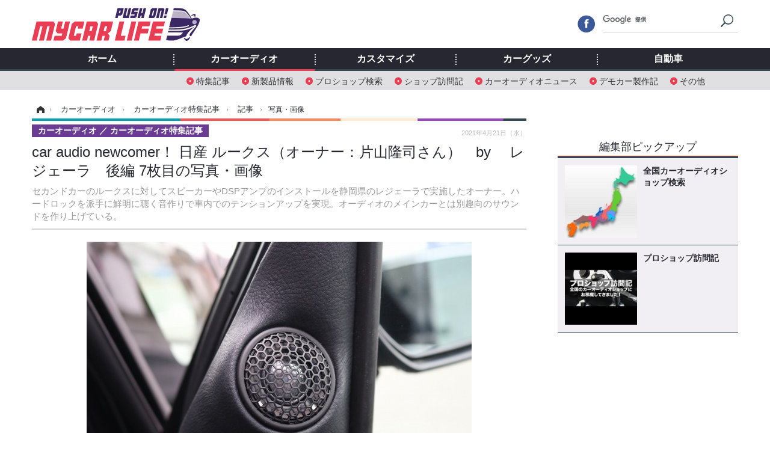

--- FILE ---
content_type: text/html; charset=utf-8
request_url: https://www.mycar-life.com/article/img/2021/04/21/22717/237570.html
body_size: 8842
content:
<!doctype html>
<html lang="ja" prefix="og: http://ogp.me/ns#">
<head>
<meta charset="UTF-8">
<meta name="viewport" content="target-densitydpi=device-dpi, width=974, maximum-scale=3.0, user-scalable=yes">
<meta property="fb:app_id" content="360589020652740">
<link rel="stylesheet" href="/base/css/a.css?__=2024070801">
<script type="text/javascript">
(function(w,k,v,k2,v2) {
  w[k]=v; w[k2]=v2;
  var val={}; val[k]=v; val[k2]=v2;
  (w.dataLayer=w.dataLayer||[]).push(val);
})(window, 'tpl_name', 'pages/image', 'tpl_page', 'image_99999');
</script>
<script src="/base/scripts/jquery-2.1.3.min.js"></script>
<script type="text/javascript" async src="/base/scripts/a.min.js?__=2024070801"></script>




<!-- Facebook Pixel Code -->
<script>
!function(f,b,e,v,n,t,s){if(f.fbq)return;n=f.fbq=function(){n.callMethod?
n.callMethod.apply(n,arguments):n.queue.push(arguments)};if(!f._fbq)f._fbq=n;
n.push=n;n.loaded=!0;n.version='2.0';n.queue=[];t=b.createElement(e);t.async=!0;
t.src=v;s=b.getElementsByTagName(e)[0];s.parentNode.insertBefore(t,s)}(window,
document,'script','https://connect.facebook.net/en_US/fbevents.js');
fbq('init', '1665201680438262');
fbq('track', 'PageView');
</script>
<noscript><img height="1" width="1" style="display:none"
src="https://www.facebook.com/tr?id=1665201680438262&ev=PageView&noscript=1"
/></noscript>
<!-- DO NOT MODIFY -->
<!-- End Facebook Pixel Code -->



        
            <title>car audio newcomer！  日産 ルークス（オーナー：片山隆司さん）　by　 レジェーラ　後編 7枚目の写真・画像 | Push on! Mycar-life</title>
    <meta name="keywords" content="car audio newcomer！  日産 ルークス（オーナー：片山隆司さん）　by　 レジェーラ　後編,画像,写真,ニュース,Push on! Mycar-life">
    <meta name="description" content="セカンドカーのルークスに対してスピーカーやDSPアンプのインストールを静岡県のレジェーラで実施したオーナー。ハードロックを派手に鮮明に聴く音作りで車内でのテンションアップを実現。オーディオのメインカーとは別趣向のサウンドを作り上げている。  car audio newcomer！  日産 ルークス（オーナー：片山隆司さん）　by　 レジェーラ　後編 7枚目の写真・画像">
    <meta name="thumbnail" content="https://www.mycar-life.com/imgs/ogp_f/237570.jpg">

        
        
        <meta property="og:title" content="car audio newcomer！  日産 ルークス（オーナー：片山隆司さん）　by　 レジェーラ　後編 7枚目の写真・画像 | Push on! Mycar-life">
    <meta property="og:description" content="セカンドカーのルークスに対してスピーカーやDSPアンプのインストールを静岡県のレジェーラで実施したオーナー。ハードロックを派手に鮮明に聴く音作りで車内でのテンションアップを実現。オーディオのメインカーとは別趣向のサウンドを作り上げている。  car audio newcomer！  日産 ルークス（オーナー：片山隆司さん）　by　 レジェーラ　後編 7枚目の写真・画像">

    
    <meta property="og:type" content="article">
  <meta property="og:site_name" content="Push on! Mycar-life">
  <meta property="og:url" content="https://www.mycar-life.com/article/img/2021/04/21/22717/237570.html">
    <meta property="og:image" content="https://www.mycar-life.com/imgs/ogp_f/237570.jpg">

<link rel="apple-touch-icon" sizes="76x76" href="/base/images/touch-icon-76.png">
<link rel="apple-touch-icon" sizes="120x120" href="/base/images/touch-icon-120.png">
<link rel="apple-touch-icon" sizes="152x152" href="/base/images/touch-icon-152.png">
<link rel="apple-touch-icon" sizes="180x180" href="/base/images/touch-icon-180.png">

<meta name='robots' content='max-image-preview:large' /><script>var dataLayer = dataLayer || [];dataLayer.push({'customCategory': 'caraudio','customSubCategory': 'topic','customProvider': 'Push on! Mycar-life','customAuthorId': '5','customAuthorName': '土田康弘','customPrimaryGigaId': '2052','customPrimaryGigaName': 'car audio newcomer！'});</script><link rel="preload" as="image" href="https://www.mycar-life.com/imgs/zoom/237570.jpg"><link rel="preload" as="font" href="https://www.mycar-life.com/base/fonts/pc.woff?-duc9x3" type="font/woff2" crossorigin><link rel="preload" as="font" href="https://www.mycar-life.com/base/fonts/ico.woff?-duc9x3" type="font/woff2" crossorigin><meta name="cXenseParse:iid-articleid" content="22717">
<meta name="cXenseParse:iid-article-title" content="car audio newcomer！  日産 ルークス（オーナー：片山隆司さん）　by　 レジェーラ　後編">
<meta name="cXenseParse:iid-page-type" content="画像ページ">
<meta name="cXenseParse:iid-page-name" content="image_99999">
<meta name="cXenseParse:iid-category" content="カーオーディオ">
<meta name="cXenseParse:iid-subcategory" content="カーオーディオ特集記事">
<meta name="cXenseParse:iid-hidden-adsense" content="false">
<meta name="cXenseParse:iid-hidden-other-ad" content="false">
<meta name="cXenseParse:iid-giga-name" content="car audio newcomer！">
<meta name="cXenseParse:iid-giga-name" content="カーオーディオ特集記事">
<meta name="cXenseParse:iid-article-type" content="通常記事">
<meta name="cXenseParse:iid-provider-name" content="Push on! Mycar-life">
<meta name="cXenseParse:author" content="土田康弘">
<meta name="cXenseParse:recs:publishtime" content="2021-04-21T11:50:04+0900">
<meta name="cxenseparse:iid-publish-yyyy" content="2021">
<meta name="cxenseparse:iid-publish-yyyymm" content="202104">
<meta name="cxenseparse:iid-publish-yyyymmdddd" content="20210421">
<script async src="https://cdn.cxense.com/track_banners_init.js"></script><script async='async' src='https://www.googletagservices.com/tag/js/gpt.js'></script>
<script>
  var googletag = googletag || {};
  googletag.cmd = googletag.cmd || [];
  googletag.cmd.push(function() {
    googletag.defineSlot('/2261101/120010001', [728,90], 'div-gpt-ad-header1').addService(googletag.pubads()).setCollapseEmptyDiv(true);
    googletag.defineSlot('/2261101/120010002', [[300,250], [300,600]], 'div-gpt-ad-right1').addService(googletag.pubads()).setCollapseEmptyDiv(true);
    googletag.defineSlot('/2261101/120010003', [[300,250], [300,600]], 'div-gpt-ad-right2').addService(googletag.pubads()).setCollapseEmptyDiv(true);
    googletag.defineSlot('/2261101/120010004', [[300,250], [336,280]], 'div-gpt-ad-left1').addService(googletag.pubads()).setCollapseEmptyDiv(true);
    googletag.defineSlot('/2261101/120010005', [[300,250], [336,280]], 'div-gpt-ad-left2').addService(googletag.pubads()).setCollapseEmptyDiv(true);
    googletag.pubads().setTargeting('tpl', 'pages/image');
    googletag.pubads().enableSingleRequest();
    googletag.enableServices();
  });
</script>
<link rel="canonical" href="https://www.mycar-life.com/article/img/2021/04/21/22717/237572.html">
<link rel="alternate" media="only screen and (max-width: 640px)" href="https://s.mycar-life.com/article/img/2021/04/21/22717/237570.html">
<link rel="alternate" type="application/rss+xml" title="RSS" href="https://www.mycar-life.com/rss20/index.rdf">

</head>

<body class="thm-page-arti-image page-cate--caraudio page-cate--caraudio-topic page-subcate--topic" data-nav="caraudio">
<noscript><iframe src="//www.googletagmanager.com/ns.html?id=GTM-KN23CG"
height="0" width="0" style="display:none;visibility:hidden"></iframe></noscript>
<script>
(function(w,d,s,l,i){w[l]=w[l]||[];w[l].push({'gtm.start':
new Date().getTime(),event:'gtm.js'});var f=d.getElementsByTagName(s)[0],
j=d.createElement(s),dl=l!='dataLayer'?'&l='+l:'';j.async=true;j.src=
'//www.googletagmanager.com/gtm.js?id='+i+dl;f.parentNode.insertBefore(j,f);
})(window,document,'script','dataLayer','GTM-KN23CG');
</script>

<header class="thm-header">
  <div class="header-wrapper cf">
<div class="header-logo">
  <a class="link" href="https://www.mycar-life.com/" data-sub-title=""><img class="logo" src="/base/images/header-logo.2024070801.png" alt="カーオーディオ情報のPush on! Mycar-life"></a>
</div>
  </div>
<nav class="thm-nav global-nav js-global-nav"><ul class="nav-main-menu js-main-menu"><li class="item js-nav-home nav-home"><a class="link" href="/">ホーム</a><ul class="nav-sub-menu js-sub-menu"></ul><!-- /.nav-sub-menu --></li><li class="item js-nav-caraudio nav-caraudio"><a class="link" href="/category/caraudio/">カーオーディオ</a><ul class="nav-sub-menu js-sub-menu"><li class="sub-item"><a  class="link" href="/category/caraudio/topic/latest/">特集記事</a></li><li class="sub-item"><a  class="link" href="/category/caraudio/productnews/latest/">新製品情報</a></li><li class="sub-item"><a  class="link" href="/feature/shop/areaShopList.php">プロショップ検索</a></li><li class="sub-item"><a  class="link" href="/category/caraudio/shopvisiting/latest/">ショップ訪問記</a></li><li class="sub-item"><a  class="link" href="/category/caraudio/caraudionews/latest/">カーオーディオニュース</a></li><li class="sub-item"><a  class="link" href="/category/caraudio/democar/latest/">デモカー製作記</a></li><li class="sub-item"><a  class="link" href="/category/caraudio/other/latest/">その他</a></li></ul><!-- /.nav-sub-menu --></li><!-- /.item --><li class="item js-nav-customize nav-customize"><a class="link" href="/category/customize/">カスタマイズ</a><ul class="nav-sub-menu js-sub-menu"><li class="sub-item"><a class="link" href="/category/customize/customize_topic/latest/">カスタマイズ特集記事</a></li><li class="sub-item"><a class="link" href="/category/customize/customize_productnews/latest/">カスタマイズ新製品情報</a></li><li class="sub-item"><a class="link" href="/category/customize/customize_news/latest/">カスタマイズニュース</a></li></ul><!-- /.nav-sub-menu --></li><!-- /.item --><li class="item js-nav-car_goods nav-car_goods"><a class="link" href="/category/car_goods/">カーグッズ</a><ul class="nav-sub-menu js-sub-menu"><li class="sub-item"><a class="link" href="/category/car_goods/car_goods_topic/latest/">カーグッズ特集記事</a></li><li class="sub-item"><a class="link" href="/category/car_goods/car_goods_productnews/latest/">カーグッズ新製品情報</a></li><li class="sub-item"><a class="link" href="/category/car_goods/car_goods_news/latest/">カーグッズニュース</a></li></ul><!-- /.nav-sub-menu --></li><!-- /.item --><li class="item js-nav-car nav-car"><a class="link" href="/category/car/">自動車</a><ul class="nav-sub-menu js-sub-menu"><li class="sub-item"><a  class="link" href="/category/car/carnews/latest/">ニュース</a></li><li class="sub-item"><a  class="link" href="/category/car/testdrive/latest/">試乗記</a></li><li class="sub-item"><a  class="link" href="/category/car/scoop/latest/">スクープ</a></li></ul><!-- /.nav-sub-menu --></li><!-- /.item --></ul><!-- /.nav-main-menu --></nav><!-- /.thm-nav --><div class="main-ad">


<div id='div-gpt-ad-header1' style="min-height:100px;display:flex;justify-content:center;align-items:center;">
<script>
googletag.cmd.push(function() { googletag.display('div-gpt-ad-header1'); });
</script>
</div>


</div>
<!-- global_nav -->
</header>

<div class="thm-body cf">
  <div class="breadcrumb">
<span id="breadcrumbTop"><a class="link" href="https://www.mycar-life.com/"><span class="item icon icon-bc--home">ホーム</span></a></span>
<i class="separator icon icon-bc--arrow"> › </i>
<span id="BreadcrumbSecond">
  <a class="link" href="/category/caraudio/">
    <span class="item icon icon-bc--caraudio">カーオーディオ</span>
  </a>
</span>
<i class="separator icon icon-bc--arrow"> › </i>
<span id="BreadcrumbThird">
  <a class="link" href="/category/caraudio/topic/latest/">
    <span class="item icon icon-bc--topic">カーオーディオ特集記事</span>
  </a>
</span>
<i class="separator icon icon-bc--arrow"> › </i>

    <span id="breadcrumbLast"><a class="link" href="/article/2021/04/21/22717.html"><span class="item icon icon-bc--article">記事</span></a></span>
    <i class="separator icon icon-bc--arrow"> › </i>

    <span class="item">写真・画像</span>
  </div>
  <main class="thm-main">
<header class="arti-header">

  <h1 class="head">car audio newcomer！  日産 ルークス（オーナー：片山隆司さん）　by　 レジェーラ　後編 7枚目の写真・画像</h1>
  <p class="arti-summary">セカンドカーのルークスに対してスピーカーやDSPアンプのインストールを静岡県のレジェーラで実施したオーナー。ハードロックを派手に鮮明に聴く音作りで車内でのテンションアップを実現。オーディオのメインカーとは別趣向のサウンドを作り上げている。</p>
  <div class="group">
    <span class="category-group-name">カーオーディオ</span>
    <span class="category-name">カーオーディオ特集記事</span>
  </div>
  <div class="date">
    <time class="pubdate" itemprop="datePublished" datetime="2021-04-21T11:50:04+09:00">2021年4月21日（水）</time>
  </div>
</header>


<div class="arti-content arti-content--image">
  <div class="figure-area figure-area--zoom">
    <figure class="figure">
  
  <a class="link" href="/article/img/2021/04/21/22717/237571.html"><img class="image" src="/imgs/zoom/237570.jpg" alt="car audio newcomer！  日産 ルークス（オーナー：片山隆司さん）　by　 レジェーラ　後編" width="640" height="426"></a>
      <figcaption class="figcaption">
        <span class="caption">car audio newcomer！  日産 ルークス（オーナー：片山隆司さん）　by　 レジェーラ　後編</span>
      </figcaption>
    </figure>
  </div>
  <div class="figure-pagination">
    <ul class="paging-list">
      <li class="item paging-prev"><a class="link icon icon--paging-prev" href="/article/img/2021/04/21/22717/237569.html">前の画像</a></li>
      <li class="item paging-next"><a class="link icon icon--paging-next" href="/article/img/2021/04/21/22717/237571.html">次の画像</a></li>
      <li class="item paging-back">
        <a class="link icon icon--paging-back" href="/article/2021/04/21/22717.html">この記事へ戻る
          <span class="count">7/8</span>
        </a>
      </li>
    </ul>
  </div>
</div>
<ul class="thumb-list cf">

  <li class="item">
    <a class="link" href="/article/img/2021/04/21/22717/237572.html">
      <img class="image" src="/imgs/thumb_l/237572.jpg" alt="car audio newcomer！  日産 ルークス（オーナー：片山隆司さん）　by　 レジェーラ　後編" width="100" height="100">
    </a>
  </li>

  <li class="item">
    <a class="link" href="/article/img/2021/04/21/22717/237565.html">
      <img class="image" src="/imgs/thumb_l/237565.jpg" alt="car audio newcomer！  日産 ルークス（オーナー：片山隆司さん）　by　 レジェーラ　後編" width="100" height="100">
    </a>
  </li>

  <li class="item">
    <a class="link" href="/article/img/2021/04/21/22717/237566.html">
      <img class="image" src="/imgs/thumb_l/237566.jpg" alt="car audio newcomer！  日産 ルークス（オーナー：片山隆司さん）　by　 レジェーラ　後編" width="100" height="100">
    </a>
  </li>

  <li class="item">
    <a class="link" href="/article/img/2021/04/21/22717/237567.html">
      <img class="image" src="/imgs/thumb_l/237567.jpg" alt="car audio newcomer！  日産 ルークス（オーナー：片山隆司さん）　by　 レジェーラ　後編" width="100" height="100">
    </a>
  </li>

  <li class="item">
    <a class="link" href="/article/img/2021/04/21/22717/237568.html">
      <img class="image" src="/imgs/thumb_l/237568.jpg" alt="car audio newcomer！  日産 ルークス（オーナー：片山隆司さん）　by　 レジェーラ　後編" width="100" height="100">
    </a>
  </li>

  <li class="item">
    <a class="link" href="/article/img/2021/04/21/22717/237569.html">
      <img class="image" src="/imgs/thumb_l/237569.jpg" alt="car audio newcomer！  日産 ルークス（オーナー：片山隆司さん）　by　 レジェーラ　後編" width="100" height="100">
    </a>
  </li>

  <li class="item">
    <a class="link" href="/article/img/2021/04/21/22717/237570.html">
      <img class="image" src="/imgs/thumb_l/237570.jpg" alt="car audio newcomer！  日産 ルークス（オーナー：片山隆司さん）　by　 レジェーラ　後編" width="100" height="100">
    </a>
  </li>

  <li class="item">
    <a class="link" href="/article/img/2021/04/21/22717/237571.html">
      <img class="image" src="/imgs/thumb_l/237571.jpg" alt="car audio newcomer！  日産 ルークス（オーナー：片山隆司さん）　by　 レジェーラ　後編" width="100" height="100">
    </a>
  </li>
</ul>

<aside class="main-ad w-rect cf">
  <div class="rect" id="ad-content_left"><div id='div-gpt-ad-left1' min-height:280px;display:flex;justify-content:center;align-items:center;>
  <script>googletag.cmd.push(function() { googletag.display('div-gpt-ad-left1'); });</script>
</div></div>
  <div class="rect" id="ad-content_right"><div id='div-gpt-ad-left2' min-height:280px;display:flex;justify-content:center;align-items:center;>
  <script>googletag.cmd.push(function() { googletag.display('div-gpt-ad-left2'); });</script>
</div></div>
</aside>
<section class="main-pickup">
  <h2 class="caption">関連ニュース</h2>
  <ul class="pickup-list cf">


    <li class="item item--box item--cate-caraudio item--cate-caraudio-topic item--subcate-topic"><a class="link" href="/article/2021/04/14/22695.html?pickup_list_click1=true">
      <article class="pickup-content">
        <img class="figure" src="/imgs/std_m2/236893.jpg" alt="car audio newcomer！  日産 ルークス（オーナー：片山隆司さん）　by　 レジェーラ　前編 画像" width="260" height="173">
        <span class="figcaption">car audio newcomer！  日産 ルークス（オーナー：片山隆司さん）　by　 レジェーラ　前編<time class="date" datetime="2021-04-14T11:50:05+09:00">2021年4月14日（水）</time></span>
      </article>
    </a></li>

    <li class="item item--box item--cate-caraudio item--cate-caraudio-topic item--subcate-topic"><a class="link" href="/article/2021/04/06/22663.html?pickup_list_click2=true">
      <article class="pickup-content">
        <img class="figure" src="/imgs/std_m2/235865.jpg" alt="car audio newcomer！  マツダ アテンザセダン（オーナー：花木真那斗さん）　by　 Warps　後編 画像" width="260" height="173">
        <span class="figcaption">car audio newcomer！  マツダ アテンザセダン（オーナー：花木真那斗さん）　by　 Warps　後編<time class="date" datetime="2021-04-06T11:50:04+09:00">2021年4月6日（火）</time></span>
      </article>
    </a></li>

    <li class="item item--box item--cate-caraudio item--cate-caraudio-topic item--subcate-topic"><a class="link" href="/article/2021/03/30/22641.html?pickup_list_click3=true">
      <article class="pickup-content">
        <img class="figure" src="/imgs/std_m2/235592.jpg" alt="car audio newcomer！  マツダ アテンザセダン（オーナー：花木真那斗さん）　by　 Warps　前編 画像" width="260" height="173">
        <span class="figcaption">car audio newcomer！  マツダ アテンザセダン（オーナー：花木真那斗さん）　by　 Warps　前編<time class="date" datetime="2021-03-30T11:45:06+09:00">2021年3月30日（火）</time></span>
      </article>
    </a></li>

    <li class="item item--box item--cate-caraudio item--cate-caraudio-topic item--subcate-topic"><a class="link" href="/article/2021/03/24/22623.html?pickup_list_click4=true">
      <article class="pickup-content">
        <img class="figure" src="/imgs/std_m2/234752.jpg" alt="car audio newcomer！  トヨタ ランドクルーザー70（オーナー・黒澤雄太さん）　by　ZEPT　後編 画像" width="260" height="173">
        <span class="figcaption">car audio newcomer！  トヨタ ランドクルーザー70（オーナー・黒澤雄太さん）　by　ZEPT　後編<time class="date" datetime="2021-03-24T11:45:05+09:00">2021年3月24日（水）</time></span>
      </article>
    </a></li>
  </ul>
</section>

<section class="main-feature">
  <h2 class="caption">特集</h2>
  <div class="feature-group">
    <h3 class="feature-title"><a class="link" href="/special/recent/2052/car+audio+newcomer%EF%BC%81">car audio newcomer！</a></h3>
    <ul class="feature-list cf">

      <li class="item item--main item--cate-caraudio item--cate-caraudio-topic item--subcate-topic"><a class="link" href="/article/2026/01/14/31368.html">
        <article class="feature-content">
          <img class="figure" src="/imgs/std_m2/385554.jpg" alt="car audio newcomer！トヨタ ランドクルーザー250（オーナー：ショップデモカー）　by　 サウンドエボリューション ログオン" width="260" height="173">
          <span class="figcaption">
            <span class="title">car audio newcomer！トヨタ ランドクルーザー250（オーナー：ショップデモカー）　by　 サウンドエボリューション ログオン</span>
            <time class="date" datetime="2026-01-14T12:00:04+09:00">2026年1月14日（水）</time>
            <p class="lead">ランクル250は外装や足回りなどのパーツ群も充実、遊べるクルマ…</p>
          </span>
        </article>
      </a></li>

      <li class="item item--sub item--cate-caraudio item--cate-caraudio-topic item--subcate-topic"><a class="link" href="/article/2026/01/07/31319.html">
        <article class="feature-content">
          <img class="figure" src="/imgs/std_m2/384114.jpg" alt="car audio newcomer！  レクサス RX350h（オーナー：村山千晶さん）　by　サウンドステーション クァンタム　後編" width="260" height="173">
          <span class="figcaption">
            <span class="title">car audio newcomer！  レクサス RX350h（オーナー：村山千晶さん）　by　サウンドステーション クァンタム　後編</span>
            <time class="date" datetime="2026-01-07T12:00:05+09:00">2026年1月7日（水）</time>
          </span>
        </article>
      </a></li>

      <li class="item item--sub item--cate-caraudio item--cate-caraudio-topic item--subcate-topic"><a class="link" href="/article/2025/12/31/31296.html">
        <article class="feature-content">
          <img class="figure" src="/imgs/std_m2/384080.jpg" alt="car audio newcomer！  レクサス RX350h（オーナー：村山千晶さん）　by　サウンドステーション クァンタム　前編" width="260" height="173">
          <span class="figcaption">
            <span class="title">car audio newcomer！  レクサス RX350h（オーナー：村山千晶さん）　by　サウンドステーション クァンタム　前編</span>
            <time class="date" datetime="2025-12-31T12:00:03+09:00">2025年12月31日（水）</time>
          </span>
        </article>
      </a></li>
    </ul>
  </div>
  <div class="feature-group">
    <h3 class="feature-title"><a class="link" href="/special/recent/2032/%E3%82%AB%E3%83%BC%E3%82%AA%E3%83%BC%E3%83%87%E3%82%A3%E3%82%AA%E7%89%B9%E9%9B%86%E8%A8%98%E4%BA%8B">カーオーディオ特集記事</a></h3>
    <ul class="feature-list cf">

      <li class="item item--main item--cate-caraudio item--cate-caraudio-topic item--subcate-topic"><a class="link" href="/article/2026/01/20/31392.html">
        <article class="feature-content">
          <img class="figure" src="/imgs/std_m2/385969.jpg" alt="［初めてのカーオーディオ“とっておき”をプロが提案！］Part25 音を変えたいのなら“スピーカー交換”！ 純正品との差は歴然！" width="260" height="173">
          <span class="figcaption">
            <span class="title">［初めてのカーオーディオ“とっておき”をプロが提案！］Part25 音を変えたいのなら“スピーカー交換”！ 純正品との差は歴然！</span>
            <time class="date" datetime="2026-01-20T12:00:07+09:00">2026年1月20日（火）</time>
            <p class="lead">もしも愛車のオーディオ機材の音に不満を持っているのなら、シ…</p>
          </span>
        </article>
      </a></li>

      <li class="item item--sub item--cate-caraudio item--cate-caraudio-topic item--subcate-topic"><a class="link" href="/article/2026/01/19/31389.html">
        <article class="feature-content">
          <img class="figure" src="/imgs/std_m2/385929.jpg" alt="機材を変えれば世界が変わる！ 超高級品が存在するのはなぜ？［カー用音響機材・チョイスの極意…スピーカー編］" width="260" height="173">
          <span class="figcaption">
            <span class="title">機材を変えれば世界が変わる！ 超高級品が存在するのはなぜ？［カー用音響機材・チョイスの極意…スピーカー編］</span>
            <time class="date" datetime="2026-01-19T12:00:02+09:00">2026年1月19日（月）</time>
          </span>
        </article>
      </a></li>

      <li class="item item--sub item--cate-caraudio item--cate-caraudio-topic item--subcate-topic"><a class="link" href="/article/2026/01/18/31385.html">
        <article class="feature-content">
          <img class="figure" src="/imgs/std_m2/385846.jpg" alt="Pro Shop インストール・レビュー トヨタ カローラクロス（オーナー：坂本正明さん）　by　サウンドステーション クァンタム　前編" width="260" height="173">
          <span class="figcaption">
            <span class="title">Pro Shop インストール・レビュー トヨタ カローラクロス（オーナー：坂本正明さん）　by　サウンドステーション クァンタム　前編</span>
            <time class="date" datetime="2026-01-18T12:00:04+09:00">2026年1月18日（日）</time>
          </span>
        </article>
      </a></li>
    </ul>
  </div>
</section>


  </main>
  <aside class="thm-aside">
<div class="sidebox sidebox-ad">
<div id='div-gpt-ad-right1' style="min-height:600px;display:flex;justify-content:center;align-items:center;">
  <script>googletag.cmd.push(function() { googletag.display('div-gpt-ad-right1'); });</script>
</div>
</div>
<script type="text/x-handlebars-template" id="box-pickup-list-69702b3c18238">
{{#*inline &quot;li&quot;}}
&lt;li class=&quot;item&quot;&gt;
  &lt;a class=&quot;link&quot; href=&quot;{{link}}&quot; target=&quot;{{target}}&quot; rel=&quot;{{rel}}&quot;&gt;
    &lt;article class=&quot;side-content&quot;&gt;
      {{#if image_url}}
      &lt;img class=&quot;figure&quot; src=&quot;{{image_url}}&quot; alt=&quot;&quot; width=&quot;{{width}}&quot; height=&quot;{{height}}&quot;&gt;
      {{/if}}
      &lt;span class=&quot;figcaption&quot;&gt;
      &lt;span class=&quot;title&quot;&gt;{{{link_text}}}&lt;/span&gt;
{{#if attributes.subtext}}
      &lt;p class=&quot;caption&quot;&gt;{{{attributes.subtext}}}&lt;/p&gt;
{{/if}}
    &lt;/span&gt;
    &lt;/article&gt;
  &lt;/a&gt;
&lt;/li&gt;
{{/inline}}

&lt;h2 class=&quot;caption&quot;&gt;&lt;span class=&quot;inner&quot;&gt;編集部ピックアップ&lt;/span&gt;&lt;/h2&gt;
&lt;ul class=&quot;pickup-list&quot;&gt;
{{#each items}}
{{&gt; li}}
{{/each}}
&lt;/ul&gt;
</script>
<section class="sidebox sidebox-pickup "
        data-link-label="右カラム-編集部ピックアップ" data-max-link="5"
        data-template-id="box-pickup-list-69702b3c18238" data-image-path="/sq_l"
        data-no-image="" data-with-image="yes"
        data-highlight-image-path=""
        data-with-subtext="no"></section>
<div class="sidebox sidebox-ad">
<div style="margin-bottom: 10px;min-height:250px;"><script src="https://deliver.ads2.iid.jp/ads/?js=1;position=681;"></script></div>
<div style="margin-bottom: 10px;"><script src="https://deliver.ads2.iid.jp/ads/?js=1;position=680;"></script></div>
<div style="margin-bottom: 10px;"><script src="https://deliver.ads2.iid.jp/ads/?js=1;position=683;"></script></div>
<div style="margin-bottom: 10px;min-height:100px;"><script src="https://deliver.ads2.iid.jp/ads/?js=1;position=684;"></script></div>
<div style="margin-bottom: 0;min-height:80px;"><script src="https://deliver.ads2.iid.jp/ads/?js=1;position=685;"></script></div>
</div>
<section class="sidebox sidebox-news">
  <h2 class="caption"><span class="inner">最新ニュース</span></h2>
  <ul class="news-list">

<li class="item item--highlight">
  <a class="link" href="/article/2026/01/21/31395.html"><article class="side-content">
    <img class="figure" src="/imgs/std_m2/386060.jpg" alt="プジョー『3008』ハイブリッド、「ブラックエディション」を150台限定発売…599万6000円 画像" width="260" height="173">
    <span class="figcaption">プジョー『3008』ハイブリッド、「ブラックエディション」を150台限定発売…599万6000円</span>
  </article></a>
</li>

<li class="item">
  <a class="link" href="/article/2026/01/21/31394.html"><article class="side-content">
    <img class="figure" src="/imgs/thumb_l/386014.jpg" alt="純正が優秀でもシートは別！ 体型と姿勢に合わせるだけで満足度が上がる理由～カスタムHOW TO～ 画像" width="100" height="100">
    <span class="figcaption">純正が優秀でもシートは別！ 体型と姿勢に合わせるだけで満足度が上がる理由～カスタムHOW TO～</span>
  </article></a>
</li>

<li class="item">
  <a class="link" href="/article/2026/01/20/31393.html"><article class="side-content">
    <img class="figure" src="/imgs/thumb_l/386061.jpg" alt="V12からBEVに変貌！ ロールスロイス『カリナン』後継が出現…その想像以上の進化 画像" width="100" height="100">
    <span class="figcaption">V12からBEVに変貌！ ロールスロイス『カリナン』後継が出現…その想像以上の進化</span>
  </article></a>
</li>

<li class="item">
  <a class="link" href="/article/2026/01/20/31392.html"><article class="side-content">
    <img class="figure" src="/imgs/thumb_l/385969.jpg" alt="［初めてのカーオーディオ“とっておき”をプロが提案！］Part25 音を変えたいのなら“スピーカー交換”！ 純正品との差は歴然！ 画像" width="100" height="100">
    <span class="figcaption">［初めてのカーオーディオ“とっておき”をプロが提案！］Part25 音を変えたいのなら“スピーカー交換”！ 純正品との差は歴然！</span>
  </article></a>
</li>

<li class="item">
  <a class="link" href="/article/2026/01/20/31391.html"><article class="side-content">
    <img class="figure" src="/imgs/thumb_l/385987.jpg" alt="ド派手なサンライズイエロー！スバル『WRX S4』『レヴォーグ』の特別仕様車に、SNSでは「イカしてる」 画像" width="100" height="100">
    <span class="figcaption">ド派手なサンライズイエロー！スバル『WRX S4』『レヴォーグ』の特別仕様車に、SNSでは「イカしてる」</span>
  </article></a>
</li>
  </ul>
  <a class="more" href="/article/"><span class="circle-arrow">最新ニュースをもっと見る</span></a>
</section>

<div class="sidebox sidebox-ad">
<div id='div-gpt-ad-right2' style="min-height:600px;display:flex;justify-content:center;align-items:center;">
  <script>googletag.cmd.push(function() { googletag.display('div-gpt-ad-right2'); });</script>
</div>
</div>
<section class="sidebox sidebox-ranking">
  <h2 class="caption"><span class="inner">カーオーディオ特集記事ニュースランキング</span></h2>
  <ol class="ranking-list">

<li class="item">
  <a class="link" href="/article/2026/01/20/31392.html"><article class="side-content">
    <img class="figure" src="/imgs/thumb_l/385969.jpg" alt="［初めてのカーオーディオ“とっておき”をプロが提案！］Part25 音を変えたいのなら“スピーカー交換”！ 純正品との差は歴然！ 画像" width="100" height="100">
    <span class="figcaption">［初めてのカーオーディオ“とっておき”をプロが提案！］Part25 音を変えたいのなら“スピーカー交換”！ 純正品との差は歴然！</span>
  </article></a>
</li>

<li class="item">
  <a class="link" href="/article/2021/10/30/23410.html"><article class="side-content">
    <img class="figure" src="/imgs/thumb_l/253451.jpg" alt="メルセデス・ベンツ C220dでハイエンドオーディオを楽しむ優雅な世界 画像" width="100" height="100">
    <span class="figcaption">メルセデス・ベンツ C220dでハイエンドオーディオを楽しむ優雅な世界</span>
  </article></a>
</li>

<li class="item">
  <a class="link" href="/article/2026/01/19/31389.html"><article class="side-content">
    <img class="figure" src="/imgs/thumb_l/385929.jpg" alt="機材を変えれば世界が変わる！ 超高級品が存在するのはなぜ？［カー用音響機材・チョイスの極意…スピーカー編］ 画像" width="100" height="100">
    <span class="figcaption">機材を変えれば世界が変わる！ 超高級品が存在するのはなぜ？［カー用音響機材・チョイスの極意…スピーカー編］</span>
  </article></a>
</li>

<li class="item">
  <a class="link" href="/article/2021/06/01/22846.html"><article class="side-content">
    <img class="figure" src="/imgs/thumb_l/240147.jpg" alt="話題のニューモデル、ダイヤトーン『DS-G400』のサウンドを徹底チェック。その実力とは… 画像" width="100" height="100">
    <span class="figcaption">話題のニューモデル、ダイヤトーン『DS-G400』のサウンドを徹底チェック。その実力とは…</span>
  </article></a>
</li>

<li class="item">
  <a class="link" href="/article/2026/01/18/31385.html"><article class="side-content">
    <img class="figure" src="/imgs/thumb_l/385846.jpg" alt="Pro Shop インストール・レビュー トヨタ カローラクロス（オーナー：坂本正明さん）　by　サウンドステーション クァンタム　前編 画像" width="100" height="100">
    <span class="figcaption">Pro Shop インストール・レビュー トヨタ カローラクロス（オーナー：坂本正明さん）　by　サウンドステーション クァンタム　前編</span>
  </article></a>
</li>

<li class="item">
  <a class="link" href="/article/2013/02/28/249.html"><article class="side-content">
    <img class="figure" src="/imgs/thumb_l/7150.jpg" alt="【DIATONE DS-G20】実力はいかに！？プロショップに訊く！ #4: PIT TWO 画像" width="100" height="100">
    <span class="figcaption">【DIATONE DS-G20】実力はいかに！？プロショップに訊く！ #4: PIT TWO</span>
  </article></a>
</li>

<li class="item">
  <a class="link" href="/article/2018/10/02/19050.html"><article class="side-content">
    <img class="figure" src="/imgs/thumb_l/165321.jpg" alt="プロが伝授する、本格サウンドチューニング術！「基本と応用」第5回「イコライザー調整のやり方」 画像" width="100" height="100">
    <span class="figcaption">プロが伝授する、本格サウンドチューニング術！「基本と応用」第5回「イコライザー調整のやり方」</span>
  </article></a>
</li>

<li class="item">
  <a class="link" href="/article/2018/10/18/19154.html"><article class="side-content">
    <img class="figure" src="/imgs/thumb_l/167037.png" alt="プロが伝授する、本格サウンドチューニング術！「基本と応用」第6回「イコライザー調整のやり方ll」 画像" width="100" height="100">
    <span class="figcaption">プロが伝授する、本格サウンドチューニング術！「基本と応用」第6回「イコライザー調整のやり方ll」</span>
  </article></a>
</li>

<li class="item">
  <a class="link" href="/article/2021/11/15/23472.html"><article class="side-content">
    <img class="figure" src="/imgs/thumb_l/255194.jpg" alt="「イコライザー」を操作する上での“鉄則”を紹介！「サウンドチューニング」実践講座 Part2 イコライザー編 その7 画像" width="100" height="100">
    <span class="figcaption">「イコライザー」を操作する上での“鉄則”を紹介！「サウンドチューニング」実践講座 Part2 イコライザー編 その7</span>
  </article></a>
</li>

<li class="item">
  <a class="link" href="/article/2021/12/13/23593.html"><article class="side-content">
    <img class="figure" src="/imgs/thumb_l/257634.jpg" alt="中音には“楽曲構成音”が集中！ ここのあしらい方で聴こえ方はどう変わる!?「サウンドチューニング」実践講座 Part2 イコライザー編 その10 画像" width="100" height="100">
    <span class="figcaption">中音には“楽曲構成音”が集中！ ここのあしらい方で聴こえ方はどう変わる!?「サウンドチューニング」実践講座 Part2 イコライザー編 その10</span>
  </article></a>
</li>
  </ol>
  <a class="more" href="/article/ranking/"><span class="circle-arrow">アクセスランキングをもっと見る</span></a>
</section>

<div class="sidebox sidebox-likebox">
  <div class="fb-like-box" data-href="https://www.facebook.com/カーオーディオ情報サイトMycar-life-369450976411202/" data-width="300" data-height="600" data-colorscheme="light" data-show-faces="true" data-header="false" data-stream="true" data-show-border="true"></div>
</div>

  </aside>
</div>
<div class="thm-footer">
<div class="footer-nav">
  <section class="footer-nav-wrapper inner">
    <h2 class="footer-logo"><a class="link" href="/"><img class="logo" src="/base/images/header-logo.png" alt=""></a></h2>
    <nav class="footer-sitemap">
      <ul class="sitemap-list cf">
        <li class="item item--nav-audio"><a class="link" href="/category/caraudio/">カーオーディオ</a>
          <ul class="sitemap-sub-list">
            <li class="sub-item sub-item--nav-topic"><a class="link" href="/category/caraudio/topic/latest/">特集記事</a></li>
            <li class="sub-item sub-item--nav-productnews"><a class="link" href="/category/caraudio/productnews/latest/">新製品情報</a></li>
            <li class="sub-item sub-item--nav-shopsearch"><a class="link" href="/areaShopList.php">プロショップ検索</a></li>
            <li class="sub-item sub-item--nav-shopvisiting"><a class="link" href="/category/caraudio/shopvisiting/latest/">ショップ訪問記</a></li>
            <li class="sub-item sub-item--nav-caraudionews"><a class="link" href="/category/caraudio/caraudionews/latest/">カーオーディオニュース</a></li>
            <li class="sub-item sub-item--nav-democar"><a class="link" href="/category/caraudio/democar/latest/">デモカー製作記</a></li>
            <li class="sub-item sub-item--nav-other"><a class="link" href="/category/caraudio/other/latest/">その他</a></li>
          </ul><!-- /.sitemap-sub-list -->
        </li>
        <li class="item item--nav-car"><a class="link" href="/category/car/">自動車</a>
          <ul class="sitemap-sub-list">
            <li class="sub-item sub-item--nav-carnews"><a class="link" href="/category/car/carnews/latest/">ニュース</a></li>
            <li class="sub-item sub-item--nav-testdrive"><a class="link" href="/category/car/testdrive/latest/">試乗記</a></li>
            <li class="sub-item sub-item--nav-scoop"><a class="link" href="/category/car/scoop/latest/">スクープ</a></li>
          </ul><!-- /.sitemap-sub-list -->
        </li>
      </ul><!-- /.sitemap-list -->
    </nav><!-- /.footer-sitemap -->
    <div class="footer-control">
      <ul class="control-list cf">
      </ul><!-- /.footer-nav-list -->
    </div>
  </section><!-- /.footer-nav-wrapper -->
</div><!-- /.footer-nav --><footer class="footer-common-link">
  <nav class="common-link-nav inner">
    <ul class="common-link-list cf">
      <li class="item"><a class="link" href="https://www.iid.co.jp/contact/media_contact.html?recipient=mycarlife">編集部へメッセージ</a></li>
      <li class="item"><a class="link" href="https://media.iid.co.jp/media/mycar-life">広告掲載のお問い合わせ</a></li>
      <li class="item"><a class="link" href="http://www.iid.co.jp/company/pp.html">個人情報保護方針</a></li>
      <li class="item"><a class="link" href="http://www.iid.co.jp/company/">会社概要</a></li>
      <li class="item"><a class="link" href="http://www.iid.co.jp/news/">イードからのリリース情報</a></li>
      <li class="item"><a rel="nofollow" class="link" href="/pages/ad/atpress.html">@Press</a></li>
      <li class="item item--copyright item--affiliate">紹介した商品/サービスを購入、契約した場合に、売上の一部が弊社サイトに還元されることがあります。</li>
      <li class="item item--copyright">当サイトに掲載の記事・見出し・写真・画像の無断転載を禁じます。Copyright © 2023 IID, Inc.</li>
    </ul>
  </nav>
</footer>
</div>

<script src="https://cdn.rocket-push.com/main.js" charset="utf-8" data-pushman-token="7f032d1d7fa868ddfe6c8e6662cee95e45ab946b5463066db7d5c000e23f0b08"></script>
<script src="https://cdn.rocket-push.com/sitepush.js" charset="utf-8" data-pushman-token="7f032d1d7fa868ddfe6c8e6662cee95e45ab946b5463066db7d5c000e23f0b08"></script><!-- ========== header control components ========== -->
<!-- : CSS でヘッダー位置へ表示させます -->
<!-- : アイコンを表示させる場合は CSS を使います -->
<div class="header-control">

  <ul class="control-list">
    <li class="item item--google-search search-box" id="gcse">
      <div class="gcse-searchbox-only" data-resultsUrl="/pages/search.html"></div>
    </li>

    <li class="item item--social">
      <a class="link icon icon--header-googleplus" href=""></a><!-- == Google + アイコンやテキストが入ります == -->
      <a class="link icon icon--header-facebook" href="https://www.facebook.com/%E3%82%AB%E3%83%BC%E3%82%AA%E3%83%BC%E3%83%87%E3%82%A3%E3%82%AA%E6%83%85%E5%A0%B1%E3%82%B5%E3%82%A4%E3%83%88Mycar-life-369450976411202/"></a><!-- == FB アイコンやテキストが入ります == -->
    </li>
  </ul>

</div><!-- /.header-control -->
<!-- ========== header control components ========== --><a href="#" class="page-top js-page-top">page top</a>
<script type="application/ld+json">
{
  "@context": "http://schema.org",
  "@type": "BreadcrumbList",
  "itemListElement": [
    {
      "@type": "ListItem",
      "position": 1,
      "item": {
        "@id": "/",
        "name": "TOP"
      }
    }

    ,{
      "@type": "ListItem",
      "position": 2,
      "item": {
        "@id": "https://www.mycar-life.com/category/caraudio/",
        "name": "カーオーディオ"
      }
    },
    {
      "@type": "ListItem",
      "position": 3,
      "item": {
        "@id": "https://www.mycar-life.com/category/caraudio/topic/latest/",
        "name": "カーオーディオ特集記事"
      }
    },
    {
      "@type": "ListItem",
      "position": 4,
      "item": {
        "@id": "https://www.mycar-life.com/article/2021/04/21/22717.html",
        "name": "記事"
      }
    },
    {
      "@type": "ListItem",
      "position": 5,
      "item": {
        "@id": "https://www.mycar-life.com/article/img/2021/04/21/22717/237570.html",
        "name": "写真・画像"
      }
    }

  ]
}
</script></body></html>

--- FILE ---
content_type: text/html; charset=utf-8
request_url: https://www.google.com/recaptcha/api2/aframe
body_size: 115
content:
<!DOCTYPE HTML><html><head><meta http-equiv="content-type" content="text/html; charset=UTF-8"></head><body><script nonce="dRU3804BYuJggBF_a-oDGA">/** Anti-fraud and anti-abuse applications only. See google.com/recaptcha */ try{var clients={'sodar':'https://pagead2.googlesyndication.com/pagead/sodar?'};window.addEventListener("message",function(a){try{if(a.source===window.parent){var b=JSON.parse(a.data);var c=clients[b['id']];if(c){var d=document.createElement('img');d.src=c+b['params']+'&rc='+(localStorage.getItem("rc::a")?sessionStorage.getItem("rc::b"):"");window.document.body.appendChild(d);sessionStorage.setItem("rc::e",parseInt(sessionStorage.getItem("rc::e")||0)+1);localStorage.setItem("rc::h",'1768958786456');}}}catch(b){}});window.parent.postMessage("_grecaptcha_ready", "*");}catch(b){}</script></body></html>

--- FILE ---
content_type: text/javascript;charset=utf-8
request_url: https://id.cxense.com/public/user/id?json=%7B%22identities%22%3A%5B%7B%22type%22%3A%22ckp%22%2C%22id%22%3A%22mkncdxn4af03gfdp%22%7D%2C%7B%22type%22%3A%22lst%22%2C%22id%22%3A%22ye2t6ae5x3st20ozftqkyf1vq%22%7D%2C%7B%22type%22%3A%22cst%22%2C%22id%22%3A%22ye2t6ae5x3st20ozftqkyf1vq%22%7D%5D%7D&callback=cXJsonpCB1
body_size: 189
content:
/**/
cXJsonpCB1({"httpStatus":200,"response":{"userId":"cx:1nze9jojms76a2ztzqzkaz4l5f:2c75qao4k9h2e","newUser":true}})

--- FILE ---
content_type: text/javascript;charset=utf-8
request_url: https://p1cluster.cxense.com/p1.js
body_size: 99
content:
cX.library.onP1('ye2t6ae5x3st20ozftqkyf1vq');
